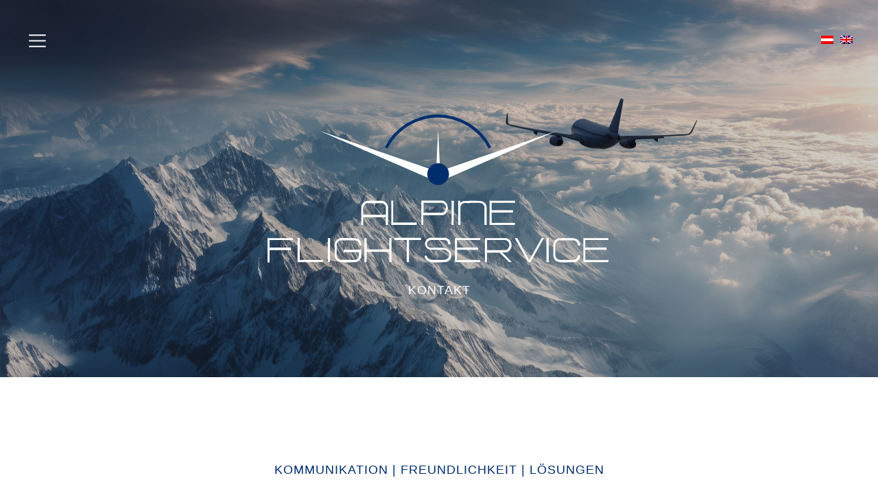

--- FILE ---
content_type: image/svg+xml
request_url: https://afs.ag/app/uploads/2025/06/logo-afs-light-3.svg
body_size: 7337
content:
<svg version="1.2" xmlns="http://www.w3.org/2000/svg" viewBox="0 0 120 52" width="1920" height="832">
	<title>logo-afs-light</title>
	<style>
		.s0 { fill: #ffffff } 
		.s1 { fill: none;stroke: #002e6d;stroke-miterlimit:10 } 
		.s2 { fill: #002e6d } 
	</style>
	<path fill-rule="evenodd" class="s0" d="m59.7 5.1l-0.7 14.8h1.4l-0.7-14.8z"/>
	<path class="s1" d="m41.5 11.6c1.7-3.3 4.3-6.1 7.5-8.1 3.2-1.9 6.9-3 10.7-3 3.7 0 7.4 1.1 10.6 3 3.2 2 5.8 4.8 7.5 8.1"/>
	<path fill-rule="evenodd" class="s0" d="m18.2 5.7l41 17.7 0.5-3.4-41.5-14.3z"/>
	<path fill-rule="evenodd" class="s0" d="m101.2 5.7l-41.5 14.3 0.5 3.4 41-17.7z"/>
	<path fill-rule="evenodd" class="s2" d="m59.7 24.6c-2.1 0-3.8-1.7-3.8-3.8 0-2.1 1.7-3.8 3.8-3.8 2.1 0 3.8 1.7 3.8 3.8 0 2.1-1.7 3.8-3.8 3.8z"/>
	<path class="s0" d="m42.2 38.5h-0.8v-2.7h-7.9v2.7h-0.7v-4.1-0.1q0-1.7 0-1.8 0-0.3 0-0.5 0.1-0.2 0.2-0.4 0.1-0.2 0.2-0.4 0.1-0.2 0.2-0.3 0.2-0.2 0.4-0.3 0.1-0.2 0.3-0.2 0.2-0.1 0.4-0.2 0.2-0.1 0.5-0.1 1.3-0.1 2.2 0c1 0 2 0 2.8 0q0.3 0 0.5 0.1 0.2 0.1 0.4 0.1 0.2 0.1 0.3 0.3 0.2 0.1 0.4 0.3 0.1 0.1 0.2 0.3 0.1 0.2 0.2 0.4 0.1 0.2 0.1 0.4 0.1 0.2 0.1 0.4 0 0.3 0 1.9 0 3.6 0 4.2zm-0.8-5.9q0-0.4-0.1-0.7-0.1-0.3-0.4-0.5-0.2-0.3-0.5-0.4-0.3-0.1-0.6-0.1-0.8 0-2.6 0h-0.1q-1.1 0-1.9 0-0.4 0-0.7 0.1-0.3 0.1-0.5 0.4-0.2 0.2-0.3 0.5-0.2 0.3-0.2 0.7v2.4h7.9z"/>
	<path class="s0" d="m52.2 38.5c-0.5 0-2 0-4.5 0h-4.4v-8.5h0.7v7.7h8.2z"/>
	<path class="s0" d="m62.6 34.3q-0.2 0.2-0.4 0.3-0.1 0.2-0.3 0.3-0.2 0.1-0.5 0.2-0.2 0-0.4 0-0.6 0-1.2 0h-5.3v3.4h-0.7v-8.5h6.1 1q0.3 0.1 0.6 0.1 0.2 0.1 0.5 0.3 0.2 0.1 0.4 0.3 0.2 0.2 0.3 0.4 0.2 0.4 0.3 0.8 0.1 0.4 0.1 0.8 0 0.5-0.2 0.8-0.1 0.4-0.4 0.8zm-0.8-3.2q-0.1-0.1-0.3-0.1-0.1-0.1-0.2-0.1-0.1-0.1-0.3-0.1-0.1 0-0.2 0h-1.5q-0.8 0-1.1 0h-3.6v3.5h6.2q0.3 0 0.6-0.2 0.3-0.1 0.6-0.3 0.2-0.3 0.3-0.6 0.1-0.3 0.1-0.7 0-0.2 0-0.4-0.1-0.2-0.1-0.4-0.1-0.1-0.3-0.3-0.1-0.2-0.2-0.3z"/>
	<path class="s0" d="m65.1 38.5h-0.7q0-0.6 0-4.1v-4.3h0.8z"/>
	<path class="s0" d="m76.7 34.3v4.2h-0.8v-6q0-0.1 0-0.3 0-0.2-0.1-0.3-0.1-0.2-0.2-0.3 0-0.1-0.2-0.3-0.1-0.1-0.2-0.2-0.1-0.1-0.3-0.1-0.1-0.1-0.3-0.1-0.2-0.1-0.3-0.1h-3.3q-0.2 0.1-0.4 0.1-0.2 0-0.4 0-0.2 0-0.4 0-0.2 0-0.4-0.1c-1.3 0.1-1.9 0.8-1.9 1.7v6h-0.8q0-0.5 0-4v-0.2q0-0.2 0-0.8 0-0.5 0-0.9v-2.5h0.7v0.7q0.2-0.1 0.3-0.2 0.2-0.1 0.4-0.2 0.2-0.1 0.4-0.2 0.2 0 0.4 0 1.2-0.1 2.2-0.1c1.4 0 2.6 0 3.4 0.1q0.2 0 0.4 0 0.2 0.1 0.4 0.2 0.2 0.1 0.4 0.2 0.1 0.1 0.3 0.3 0.1 0.1 0.3 0.3 0.1 0.1 0.2 0.3 0 0.2 0.1 0.4 0 0.2 0.1 0.4c0 0.6 0 1.2 0 2z"/>
	<path class="s0" d="m86.6 38.5h-8.9v-8.4h8.9v0.7h-8.2v2.6h5.4q0.1 0 0.2 0 0.1 0 0.2 0 0 0 0.1 0 0.1 0 0.2 0h0.5q0.4 0 0.9 0v0.8h-7.5v3.6h8.2z"/>
	<path class="s0" d="m8.9 43.8h-8.2v2.6h5.5q0 0 0.1 0 0.1 0 0.2 0 0 0 0.1 0 0.1 0 0.2 0h0.5q0.4 0 0.9 0v0.9h-7.5v4.3h-0.7v-8.5q0.7 0 5.2 0h3.7z"/>
	<path class="s0" d="m19.4 51.5c-0.5 0-2 0-4.4 0h-4.5v-8.5h0.8v7.7h8.1z"/>
	<path class="s0" d="m21.8 51.5h-0.7q0-0.6 0-4.1v-4.3h0.8z"/>
	<path class="s0" d="m32.8 47.1q0 0.9 0 2.3 0 0.2 0 0.4-0.1 0.2-0.2 0.4-0.1 0.1-0.2 0.3-0.1 0.2-0.3 0.3-0.1 0.2-0.3 0.3-0.1 0.1-0.3 0.2-0.2 0.1-0.4 0.1-0.2 0.1-0.4 0.1c-0.9 0-1.8 0.1-2.8 0.1-0.8 0-1.6 0-2.3-0.1q-0.4-0.1-0.8-0.2-0.3-0.2-0.6-0.5-0.3-0.3-0.5-0.7-0.2-0.3-0.2-0.8 0-0.8 0-1.9v-0.1q0-1.6 0-1.8 0-0.3 0.1-0.5 0-0.2 0.1-0.4 0.1-0.2 0.2-0.4 0.1-0.2 0.3-0.3 0.1-0.2 0.3-0.3 0.1-0.2 0.3-0.2 0.2-0.1 0.4-0.2 0.2-0.1 0.5-0.1 1.3-0.1 2.2 0c1 0 2 0 2.8 0q0.4 0.1 0.8 0.2 0.4 0.2 0.7 0.5 0.3 0.3 0.4 0.7 0.2 0.3 0.3 0.8 0 0.1 0 0.4h-0.8v-0.1q0-0.4-0.1-0.7-0.2-0.3-0.4-0.5-0.2-0.3-0.5-0.4-0.3-0.1-0.7-0.1-0.7 0-2.6 0h-0.1q-1.8 0-1.6 0-0.2 0-0.4 0-0.2 0-0.4 0.1-0.2 0.1-0.3 0.2-0.2 0.1-0.4 0.2-0.1 0.1-0.2 0.3-0.1 0.1-0.1 0.3-0.1 0.1-0.1 0.3 0 0.1 0 0.3v3.5q0 0.3 0.1 0.6 0.1 0.3 0.3 0.5 0.3 0.3 0.6 0.4 0.3 0.1 0.6 0.1h4.6q0.3 0 0.6-0.1 0.3-0.1 0.6-0.4 0.2-0.2 0.3-0.5 0.1-0.3 0.1-0.6v-1.1h-5.3v-0.8q0.9 0 3.3 0z"/>
	<path class="s0" d="m43.4 51.5h-0.8v-3.6h-7.9v3.6h-0.8q0-0.6 0-4.1v-0.1-4.2h0.8v4h7.9v-4h0.8z"/>
	<path class="s0" d="m53.7 43.8h-4.2v7.7h-0.8v-7.7h-4.3v-0.8h9.3z"/>
	<path class="s0" d="m63.8 50.7q-0.2 0.1-0.3 0.3-0.2 0.1-0.4 0.2-0.2 0.1-0.5 0.2-0.2 0.1-0.4 0.1c-0.8 0-1.7 0.1-2.8 0.1-0.7 0-1.4 0-2.3-0.1q-0.2 0-0.4-0.1-0.3-0.1-0.5-0.2-0.2-0.1-0.4-0.3-0.2-0.1-0.3-0.3-0.1-0.2-0.2-0.3-0.1-0.2-0.2-0.4 0-0.2-0.1-0.3 0-0.2 0-0.4h0.7q0 0.3 0.2 0.6 0.1 0.3 0.3 0.5 0.3 0.2 0.5 0.3 0.3 0.1 0.6 0.1 0.7 0 2 0-0.5 0 1.3 0 0.2 0 0.4 0 0.1 0 0.3 0 0.2 0 0.4 0 0.2 0 0.3 0 0.2-0.1 0.3-0.1 0.2-0.1 0.3-0.1 0.2-0.1 0.3-0.2 0.1-0.1 0.2-0.2 0.2-0.1 0.2-0.2 0.1-0.2 0.2-0.3 0.1-0.2 0.1-0.3 0-0.2 0-0.4 0-0.3-0.1-0.7-0.1-0.3-0.4-0.5-0.3-0.3-0.6-0.4-0.3-0.1-0.7-0.1h-4.5q-0.2 0-0.4 0-0.3-0.1-0.4-0.2-0.2 0-0.4-0.2-0.2-0.1-0.3-0.2-0.2-0.1-0.3-0.3-0.1-0.2-0.2-0.4-0.1-0.2-0.1-0.4-0.1-0.2-0.1-0.4 0-0.2 0.1-0.4 0-0.2 0.1-0.4 0-0.2 0.2-0.3 0.1-0.2 0.2-0.4 0.2-0.1 0.3-0.2 0.2-0.2 0.4-0.2 0.2-0.1 0.4-0.2 0.2 0 0.4 0h2.6 2.2q0.2 0 0.4 0 0.2 0.1 0.4 0.2 0.2 0 0.3 0.2 0.2 0.1 0.4 0.2 0.1 0.2 0.2 0.4 0.1 0.1 0.2 0.3 0.1 0.2 0.1 0.4 0.1 0.2 0.1 0.4 0 0 0 0.1 0 0 0 0 0 0 0 0.1 0 0 0 0h-0.9q0 0 0 0 0-0.1 0-0.1 0 0 0 0 0-0.1 0-0.1 0-0.3-0.1-0.5-0.1-0.3-0.3-0.5-0.2-0.1-0.4-0.2-0.3-0.1-0.6-0.1-0.6 0-2.3 0h-1q-0.2 0-0.4 0-0.1 0-0.3 0-0.1 0-0.3 0-0.1 0-0.3 0-0.1 0-0.2 0.1-0.2 0-0.3 0-0.1 0.1-0.3 0.1-0.1 0.1-0.2 0.2-0.1 0.1-0.2 0.2 0 0.1-0.1 0.2 0 0.1-0.1 0.3 0 0.1 0 0.2 0 0.2 0 0.3 0.1 0.2 0.1 0.3 0.1 0.1 0.1 0.2 0.1 0.1 0.2 0.2c0.5 0.5 1.3 0.4 2.2 0.4h1q3.5 0 1.7 0 0.4 0 0.8 0.1 0.4 0 0.7 0.2 0.4 0.1 0.7 0.4 0.3 0.2 0.6 0.5 0.2 0.4 0.3 0.8 0.1 0.4 0.1 0.8 0 0.4-0.2 0.8-0.1 0.4-0.4 0.7z"/>
	<path class="s0" d="m74.4 51.5h-8.8v-8.4h8.8v0.7h-8.1v2.6h5.4q0.1 0 0.2 0 0 0 0.1 0 0.1 0 0.2 0 0 0 0.1 0h0.6q0.4 0 0.8 0v0.8h-7.4v3.6h8.1z"/>
	<path class="s0" d="m85.5 51.5h-1l-3.3-3.3h-4.4v3.3h-0.7v-8.4h6.1 1q0.3 0 0.5 0.1 0.3 0 0.5 0.2 0.3 0.1 0.5 0.3 0.2 0.2 0.3 0.5 0.1 0.1 0.2 0.3 0 0.2 0.1 0.4 0 0.1 0.1 0.3 0 0.2 0 0.4 0 0.2 0 0.5-0.1 0.2-0.2 0.4 0 0.2-0.1 0.4-0.2 0.2-0.3 0.4-0.2 0.2-0.3 0.3-0.2 0.2-0.4 0.3-0.2 0.1-0.4 0.2-0.3 0-0.5 0h-1.1zm-1.5-7.3q-0.1-0.1-0.3-0.2-0.1-0.1-0.2-0.1-0.1 0-0.3-0.1-0.1 0-0.2 0h-1.5q-0.8 0-1.1 0h-3.6v3.5h6.2q0.1 0 0.3 0 0.2 0 0.3-0.1 0.2-0.1 0.3-0.2 0.1-0.1 0.2-0.2 0.1-0.1 0.2-0.3 0.1-0.1 0.2-0.3 0-0.1 0.1-0.3 0-0.2 0-0.3 0-0.2 0-0.4-0.1-0.2-0.2-0.4 0-0.2-0.2-0.4-0.1-0.1-0.2-0.2z"/>
	<path class="s0" d="m96.7 43.1l-4.7 8.4h-0.8l-4.7-8.4h0.9l4.2 7.7 4.3-7.7z"/>
	<path class="s0" d="m98.4 51.5h-0.8q0-0.6 0-4.1v-4.3h0.8z"/>
	<path class="s0" d="m108.6 45.7v-0.1q0-0.4-0.2-0.7-0.1-0.3-0.3-0.5-0.2-0.3-0.5-0.4-0.3-0.1-0.7-0.1-0.7 0-2.6 0h-0.1q-1.1 0-1.9 0-0.3 0-0.6 0.1-0.3 0.1-0.5 0.4-0.3 0.2-0.4 0.5-0.1 0.3-0.1 0.7v3.4c0 0.9 0.6 1.7 2 1.7q0.2 0 0.4 0 0.2 0 0.4 0 0.2 0 0.4 0 0.3 0 0.5 0h2.6q0.3 0 0.6-0.1 0.3-0.1 0.5-0.4 0.3-0.2 0.4-0.5 0.1-0.3 0.1-0.6h0.8q0 0 0 0 0 0.1 0 0.1 0 0.1 0 0.1 0 0.1 0 0.1 0 0.2-0.1 0.4-0.1 0.2-0.1 0.4-0.1 0.2-0.2 0.4-0.2 0.1-0.3 0.3-0.2 0.1-0.3 0.2-0.2 0.2-0.4 0.2-0.2 0.1-0.4 0.2-0.2 0-0.4 0c-0.8 0-1.8 0.1-2.8 0.1-0.6 0-1.4 0-2.2-0.1q-0.4 0-0.8-0.2-0.4-0.1-0.7-0.4-0.3-0.3-0.4-0.7-0.2-0.4-0.3-0.8 0-1 0-1.9v-0.1q0-1.7 0-1.9 0-0.2 0.1-0.4 0-0.2 0.1-0.4 0.1-0.2 0.2-0.4 0.1-0.2 0.2-0.4 0.2-0.1 0.4-0.3 0.1-0.1 0.3-0.2 0.2-0.1 0.4-0.1 0.2-0.1 0.4-0.1 1.4-0.1 2.3-0.1c1 0 2 0 2.8 0.1q0.2 0 0.4 0.1 0.2 0 0.4 0.1 0.2 0.1 0.4 0.2 0.1 0.1 0.3 0.3 0.1 0.1 0.3 0.3 0.1 0.1 0.2 0.3 0.1 0.2 0.1 0.4 0.1 0.2 0.1 0.4 0 0.3 0 0.5z"/>
	<path class="s0" d="m119.3 51.5h-8.8v-8.4h8.8v0.7h-8.1v2.6h5.4q0.1 0 0.2 0 0 0 0.1 0 0.1 0 0.2 0 0 0 0.1 0h0.6q0.4 0 0.8 0v0.8h-7.4v3.6h8.1z"/>
</svg>

--- FILE ---
content_type: image/svg+xml
request_url: https://afs.ag/app/uploads/2025/06/logo-afs-light-2.svg
body_size: 5853
content:
<svg id="Ebene_1" data-name="Ebene 1" xmlns="http://www.w3.org/2000/svg" viewBox="0 0 119.34 51.56"><defs><style>.cls-1{fill:#ffffff;}.cls-2{fill:none;stroke:#002e6d;stroke-miterlimit:10;}.cls-3{fill:#002e6d;}</style></defs><polygon class="cls-1" points="59.71 5.07 58.97 19.89 60.38 19.87 59.71 5.07"/><path class="cls-2" d="M278.82,405.4a20.34,20.34,0,0,1,36.28,0" transform="translate(-237.29 -393.75)"/><polygon class="cls-1" points="18.2 5.68 59.22 23.36 59.7 20.03 18.2 5.68"/><polygon class="cls-1" points="101.2 5.67 59.7 20.04 60.18 23.36 101.2 5.67"/><circle class="cls-3" cx="59.7" cy="20.83" r="3.82"/><path class="cls-1" d="M279.49,432.25h-.78v-2.7h-7.88v2.7h-.76l0-4.06v-.14c0-1.14,0-1.75,0-1.84a2.73,2.73,0,0,1,.66-1.58,2.14,2.14,0,0,1,1.51-.75c.89-.06,1.64-.08,2.24-.08,1,0,2,0,2.85.08a2.15,2.15,0,0,1,1.51.74,2.8,2.8,0,0,1,.65,1.57c0,.18,0,.8,0,1.83v0C279.52,430.41,279.5,431.82,279.49,432.25Zm-.78-5.94a1.68,1.68,0,0,0-1.64-1.69c-.49,0-1.36,0-2.61,0h-.12c-.73,0-1.36,0-1.87,0a1.68,1.68,0,0,0-1.64,1.69v2.46h7.88Z" transform="translate(-237.29 -393.75)"/><path class="cls-1" d="M289.46,432.25c-.49,0-2,0-4.42,0l-4.46,0v0h0v-8.46h.72v7.68h8.17Z" transform="translate(-237.29 -393.75)"/><path class="cls-1" d="M299.86,428.05a2.22,2.22,0,0,1-1.59.83c-.39,0-.8,0-1.2,0h-5.24v3.36h-.72v-8.45h6.12l1,0a2.18,2.18,0,0,1,1.78,1.1,2.8,2.8,0,0,1-.19,3.13ZM299,424.9a1.6,1.6,0,0,0-1-.34H296.5c-.5,0-.86,0-1.1,0h-3.57v3.51H298a1.67,1.67,0,0,0,1.64-1.77A1.77,1.77,0,0,0,299,424.9Z" transform="translate(-237.29 -393.75)"/><path class="cls-1" d="M302.42,432.25h-.76c0-.4,0-1.78,0-4.15v-4.28h.78Z" transform="translate(-237.29 -393.75)"/><path class="cls-1" d="M314,428.07l0,4.2h-.79v-6a1.67,1.67,0,0,0-.48-1.17,1.7,1.7,0,0,0-1.16-.51h-3.28a13.86,13.86,0,0,1-1.61,0c-1.27.08-1.92.81-1.92,1.71v6h-.76c0-.38,0-1.74,0-4.08v-.12c0-.2,0-.47,0-.84s0-.66,0-.86v-2.55h.72v.75a2.28,2.28,0,0,1,1.44-.69c.83-.06,1.56-.08,2.21-.08,1.47,0,2.62,0,3.45.08a2.28,2.28,0,0,1,1.45.69,2.17,2.17,0,0,1,.68,1.46c0,.55.06,1.21.06,2Z" transform="translate(-237.29 -393.75)"/><path class="cls-1" d="M323.87,432.27H315v0h0v-8.46h0v0h8.88v.75H315.7v2.62h5.44a5.54,5.54,0,0,0,.62,0h.55c.26,0,.54,0,.84,0v.81H315.7v3.54h8.17Z" transform="translate(-237.29 -393.75)"/><path class="cls-1" d="M246.18,437.53H238v2.62h5.44a5.83,5.83,0,0,0,.63,0h.56c.25,0,.52,0,.82,0V441H238v4.32h-.72v-8.46h0c.45,0,2.19,0,5.22,0h3.66Z" transform="translate(-237.29 -393.75)"/><path class="cls-1" d="M256.71,445.25c-.5,0-2,0-4.42,0l-4.46,0v0h0v-8.46h.72v7.68h8.17Z" transform="translate(-237.29 -393.75)"/><path class="cls-1" d="M259.14,445.25h-.76c0-.4,0-1.78,0-4.15v-4.28h.78Z" transform="translate(-237.29 -393.75)"/><path class="cls-1" d="M270.1,440.89c0,.6,0,1.33,0,2.22a2.08,2.08,0,0,1-.68,1.45,2.21,2.21,0,0,1-1.45.68c-.86,0-1.79.07-2.82.07h0c-.78,0-1.53,0-2.23-.07a2.39,2.39,0,0,1-2.15-2.15c0-.55,0-1.2,0-1.95v-.09c0-1.05,0-1.66,0-1.84a2.81,2.81,0,0,1,.67-1.58,2.14,2.14,0,0,1,1.5-.75c.88-.06,1.63-.08,2.23-.08,1,0,2,0,2.85.08a2.36,2.36,0,0,1,2.13,2.13c0,.08,0,.24,0,.47h-.78v-.17a1.68,1.68,0,0,0-1.64-1.69c-.49,0-1.36,0-2.61,0H265c-1.23,0-1.78,0-1.63,0a2,2,0,0,0-1.44.54,1.67,1.67,0,0,0-.48,1.18v3.47a1.69,1.69,0,0,0,1.64,1.68h4.6a1.69,1.69,0,0,0,1.64-1.68v-1.11H264v-.8c.57,0,1.68,0,3.31,0Z" transform="translate(-237.29 -393.75)"/><path class="cls-1" d="M280.65,445.25h-.78v-3.64H272v3.64h-.77c0-.4,0-1.78,0-4.11v-.09l0-4.23H272v4h7.87v-4h.79Z" transform="translate(-237.29 -393.75)"/><path class="cls-1" d="M291,437.5h-4.2v7.75H286V437.5h-4.31v-.72H291Z" transform="translate(-237.29 -393.75)"/><path class="cls-1" d="M301.06,444.41a2.18,2.18,0,0,1-1.57.83c-.8,0-1.74.07-2.82.07h0c-.68,0-1.41,0-2.24-.07a2.28,2.28,0,0,1-1.65-.92,2.59,2.59,0,0,1-.5-1.39H293a1.67,1.67,0,0,0,1.63,1.54c.47,0,1.13,0,2,0-.37,0,.05,0,1.26,0a7.57,7.57,0,0,0,1.44-.07,1.92,1.92,0,0,0,1.1-.51,1.72,1.72,0,0,0,.47-1.22A1.58,1.58,0,0,0,299.1,441h-4.55a2.5,2.5,0,0,1-1.49-.66,1.89,1.89,0,0,1-.65-1.47,2,2,0,0,1,.6-1.48,2.07,2.07,0,0,1,1.49-.65l2.6,0h0l2.15,0a2.11,2.11,0,0,1,1.49.65,2,2,0,0,1,.61,1.48.75.75,0,0,1,0,.2h-.82a.78.78,0,0,0,0-.21,1.36,1.36,0,0,0-1.4-1.35c-.44,0-1.2,0-2.3,0l-1.08,0a8.84,8.84,0,0,0-1.24.06,1.68,1.68,0,0,0-1,.38,1.23,1.23,0,0,0-.4.94,1.27,1.27,0,0,0,.39,1c.52.5,1.32.41,2.22.41h1c2.3,0,2.84,0,1.62,0a3.19,3.19,0,0,1,2.85,1.18,2.69,2.69,0,0,1-.21,3.09Z" transform="translate(-237.29 -393.75)"/><path class="cls-1" d="M311.73,445.27h-8.88v0h0v-8.46h0v0h8.88v.75h-8.17v2.62H309a5.35,5.35,0,0,0,.61,0h.56c.25,0,.54,0,.84,0v.81h-7.45v3.54h8.17Z" transform="translate(-237.29 -393.75)"/><path class="cls-1" d="M322.8,445.27h-1l-3.36-3.36h-4.33v3.36h-.73v-8.45h6.11l1,0a2.21,2.21,0,0,1,1.8,1.1,2.62,2.62,0,0,1,.38,1.42,2.58,2.58,0,0,1-.59,1.71,2.2,2.2,0,0,1-1.59.83l-1.07,0Zm-1.56-7.37a1.59,1.59,0,0,0-1-.34h-1.52c-.49,0-.86,0-1.1,0h-3.56v3.51h6.18a1.52,1.52,0,0,0,1.16-.52,1.79,1.79,0,0,0,.47-1.25A1.74,1.74,0,0,0,321.24,437.9Z" transform="translate(-237.29 -393.75)"/><path class="cls-1" d="M334,436.81l-4.67,8.44h-.82l-4.67-8.44h.82l4.25,7.71,4.26-7.71Z" transform="translate(-237.29 -393.75)"/><path class="cls-1" d="M335.67,445.25h-.77c0-.4,0-1.78,0-4.15v-4.28h.78Z" transform="translate(-237.29 -393.75)"/><path class="cls-1" d="M345.85,439.48v-.17a1.68,1.68,0,0,0-1.63-1.69c-.5,0-1.37,0-2.61,0h-.09c-.77,0-1.41,0-1.91,0a1.68,1.68,0,0,0-1.63,1.69v3.47c0,.9.6,1.63,2,1.71a12.27,12.27,0,0,1,1.67,0h2.61a1.69,1.69,0,0,0,1.63-1.68v0h.77a2.37,2.37,0,0,1,0,.35,2.28,2.28,0,0,1-.69,1.47,2.24,2.24,0,0,1-1.45.66c-.86,0-1.8.07-2.82.07h0c-.65,0-1.4,0-2.24-.07a2.36,2.36,0,0,1-2.13-2.13q-.06-1-.06-1.95v-.11c0-1.08,0-1.69,0-1.86a2.92,2.92,0,0,1,.66-1.56,2.16,2.16,0,0,1,1.5-.75c.89-.06,1.62-.08,2.24-.08,1,0,2,0,2.85.08a2.28,2.28,0,0,1,1.45.69,2.18,2.18,0,0,1,.69,1.44c0,.21,0,.36,0,.47Z" transform="translate(-237.29 -393.75)"/><path class="cls-1" d="M356.62,445.27h-8.88v0h0v-8.46h0v0h8.88v.75h-8.17v2.62h5.44a5.54,5.54,0,0,0,.62,0h.55c.26,0,.54,0,.84,0v.81h-7.45v3.54h8.17Z" transform="translate(-237.29 -393.75)"/></svg>